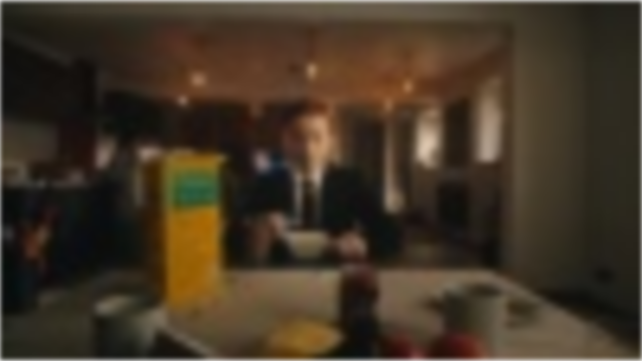

--- FILE ---
content_type: text/html; charset=utf-8
request_url: https://fast.wistia.net/embed/iframe/xq6ndt79d5?dnt=1&playbar=false&playerColor=000000&videoFoam=true
body_size: 3426
content:
<!DOCTYPE html>
<html>
<head>
<meta content='width=device-width, user-scalable=no' name='viewport'>
<meta content='noindex' name='robots'>
<meta content='noindex,indexifembedded' name='googlebot'>
<title>Harrison's Story - full length</title>
<link rel="alternate" type="application/json+oembed" href="https://fast.wistia.com/oembed.json?url=https%3A%2F%2Ffast.wistia.com%2Fembed%2Fiframe%2Fxq6ndt79d5" title="Harrison's Story - full length" />
<meta name="twitter:card" content="player" />
<meta name="twitter:site" content="@networkrail" />
<meta name="twitter:title" content="Harrison's Story - full length" />
<meta name="twitter:url" content="https://fast.wistia.net/embed/iframe/xq6ndt79d5?twitter=true" />
<meta name="twitter:description" content="1 min 54 sec video" />
<meta name="twitter:image" content="https://embed-ssl.wistia.com/deliveries/65338d7d5f04f07a30e58f3a9133db14/file." />
<meta name="twitter:player" content="https://fast.wistia.net/embed/iframe/xq6ndt79d5?twitter=true" />
<meta name="twitter:player:width" content="435" />
<meta name="twitter:player:height" content="245" />

<script>
  window._inWistiaIframe = true;
</script>
<style>
  html, body {margin:0;padding:0;overflow:hidden;height:100%;}
  object {border:0;}
  #wistia_video,.wistia_embed {height:100%;width:100%;}
</style>
</head>
<body>
<script>
  function addWindowListener (type, callback) {
    if (window.addEventListener) {
      window.addEventListener(type, callback, false);
    } else if (window.attachEvent) {
      window.attachEvent('on' + type, callback);
    }
  }
  
  window.wistiaPostMessageQueue = [];
  addWindowListener('message', function (event) {
    if (!window._wistiaHasInitialized) {
      wistiaPostMessageQueue.push(event);
    }
  });
</script>
<link as='script' crossorigin='anonymous' href='//fast.wistia.net/assets/external/insideIframe.js' rel='modulepreload'>
<script async src='//fast.wistia.net/assets/external/E-v1.js'></script>
<div class='wistia_embed' id='wistia_video'></div>
<script>
  const swatchPreference =  true;
  if (swatchPreference) {
    document.getElementById('wistia_video').innerHTML = '<div class="wistia_swatch" style="height:100%;left:0;opacity:0;overflow:hidden;position:absolute;top:0;transition:opacity 200ms;width:100%;"><img src="https://fast.wistia.net/embed/medias/xq6ndt79d5/swatch" style="filter:blur(5px);height:100%;object-fit:contain;width:100%;" alt="" aria-hidden="true" onload="this.parentNode.style.opacity=1;" /></div>';
  }
</script>
<script>
  window._wq = window._wq || [];
  window._wq.push(function (W) {
    W.iframeInit({"accountId":505062,"accountKey":"wistia-production_505062","analyticsHost":"https://distillery.wistia.net","formsHost":"https://app.wistia.com","formEventsApi":"/form-stream/1.0.0","aspectRatio":1.7777777777777777,"assets":[{"is_enhanced":false,"type":"original","slug":"original","display_name":"Original File","details":{},"width":1920,"height":1080,"size":231309900,"bitrate":15846,"public":true,"status":2,"progress":1.0,"url":"https://embed-ssl.wistia.com/deliveries/ee7a0f8ef3a4bf9650e6b36d8f04eafd.bin","created_at":1665395068},{"is_enhanced":false,"type":"iphone_video","slug":"mp4_h264_616k","display_name":"360p","details":{},"container":"mp4","codec":"h264","width":640,"height":360,"ext":"mp4","size":9006911,"bitrate":616,"public":true,"status":2,"progress":1.0,"metadata":{"max_bitrate":1222288,"average_bitrate":631803,"early_max_bitrate":679608,"av_stream_metadata":"{\"Audio\":{\"Codec ID\":\"mp4a-40-2\",\"frameRate\":43.066,\"sampleRate\":44100},\"Video\":{\"Codec ID\":\"avc1\",\"frameRate\":25,\"frameRateMode\":\"CFR\"}}"},"url":"https://embed-ssl.wistia.com/deliveries/ae3ec3d286fb54ca423a034e0881a07e77c06524.bin","created_at":1665395068,"segment_duration":3,"opt_vbitrate":1200},{"is_enhanced":false,"type":"mp4_video","slug":"mp4_h264_317k","display_name":"224p","details":{},"container":"mp4","codec":"h264","width":400,"height":224,"ext":"mp4","size":4629153,"bitrate":317,"public":true,"status":2,"progress":1.0,"metadata":{"max_bitrate":454352,"average_bitrate":324718,"early_max_bitrate":343760,"av_stream_metadata":"{\"Audio\":{\"Codec ID\":\"mp4a-40-2\",\"frameRate\":43.066,\"sampleRate\":44100},\"Video\":{\"Codec ID\":\"avc1\",\"frameRate\":25,\"frameRateMode\":\"CFR\"}}"},"url":"https://embed-ssl.wistia.com/deliveries/7e09d057de14fa6c3360d30485545f411b0cf4f4.bin","created_at":1665395068,"segment_duration":3,"opt_vbitrate":300},{"is_enhanced":false,"type":"md_mp4_video","slug":"mp4_h264_982k","display_name":"540p","details":{},"container":"mp4","codec":"h264","width":960,"height":540,"ext":"mp4","size":14342997,"bitrate":982,"public":true,"status":2,"progress":1.0,"metadata":{"max_bitrate":1899480,"average_bitrate":1006111,"early_max_bitrate":1149488,"av_stream_metadata":"{\"Audio\":{\"Codec ID\":\"mp4a-40-2\",\"frameRate\":43.066,\"sampleRate\":44100},\"Video\":{\"Codec ID\":\"avc1\",\"frameRate\":25,\"frameRateMode\":\"CFR\"}}"},"url":"https://embed-ssl.wistia.com/deliveries/73146a1e2cb77347301c4995d89b3e873daa142a.bin","created_at":1665395068,"segment_duration":3,"opt_vbitrate":1800},{"is_enhanced":false,"type":"hd_mp4_video","slug":"mp4_h264_1499k","display_name":"720p","details":{},"container":"mp4","codec":"h264","width":1280,"height":720,"ext":"mp4","size":21891490,"bitrate":1499,"public":true,"status":2,"progress":1.0,"metadata":{"max_bitrate":3387592,"average_bitrate":1535611,"early_max_bitrate":1716664,"av_stream_metadata":"{\"Audio\":{\"Codec ID\":\"mp4a-40-2\",\"frameRate\":43.066,\"sampleRate\":44100},\"Video\":{\"Codec ID\":\"avc1\",\"frameRate\":25,\"frameRateMode\":\"CFR\"}}"},"url":"https://embed-ssl.wistia.com/deliveries/ce3e76ca6b293e1ea437f3e663a26d23c5d73481.bin","created_at":1665395068,"segment_duration":3,"opt_vbitrate":3750},{"is_enhanced":false,"type":"hd_mp4_video","slug":"mp4_h264_2715k","display_name":"1080p","details":{},"container":"mp4","codec":"h264","width":1920,"height":1080,"ext":"mp4","size":39639472,"bitrate":2715,"public":true,"status":2,"progress":1.0,"metadata":{"max_bitrate":5938072,"average_bitrate":2780570,"early_max_bitrate":3042856,"av_stream_metadata":"{\"Audio\":{\"Codec ID\":\"mp4a-40-2\",\"frameRate\":43.066,\"sampleRate\":44100},\"Video\":{\"Codec ID\":\"avc1\",\"frameRate\":25,\"frameRateMode\":\"CFR\"}}"},"url":"https://embed-ssl.wistia.com/deliveries/402f3eb517ede0e790a0d281b28789f76237e013.bin","created_at":1665395068,"segment_duration":3,"opt_vbitrate":5625},{"is_enhanced":false,"type":"storyboard","slug":"storyboard_2000x2260","display_name":"Storyboard","details":{},"width":2000,"height":2260,"ext":"jpg","size":5380583,"bitrate":0,"public":true,"status":2,"progress":1.0,"metadata":{"frame_count":200,"aspect_ratio":1.7777777777777777,"frame_height":113,"frame_width":200},"url":"https://embed-ssl.wistia.com/deliveries/1934aef7eac6dab4ef1e231af712aa214f233963.bin","created_at":1665395068},{"is_enhanced":false,"type":"still_image","slug":"still_image_1920x1080","display_name":"Thumbnail Image","details":{},"width":1920,"height":1080,"size":1173005,"bitrate":0,"public":true,"status":2,"progress":1.0,"url":"https://embed-ssl.wistia.com/deliveries/65338d7d5f04f07a30e58f3a9133db14.bin","created_at":1665406907},{"is_enhanced":false,"type":"mp4_alternate_audio","slug":"mp4_alternate_audio","display_name":"Mp4 Alternate Audio Track","details":{"audioDescription":true,"languageMetadata":{"name":"English","nativeName":"English","genericName":"English","genericNativeName":"English","rightToLeft":false}},"width":0,"height":0,"ext":"mp4","size":1846424,"bitrate":126,"public":true,"status":2,"progress":1.0,"url":"https://embed-ssl.wistia.com/deliveries/7d769d63ada186b3b3cfa06ced9bba2268fdb0e0.bin","created_at":1666359892},{"is_enhanced":false,"type":"alternate_audio","slug":"alternate_audio","display_name":"Alternate Audio Track","details":{"audioDescription":true,"languageMetadata":{"name":"English","nativeName":"English","genericName":"English","genericNativeName":"English","rightToLeft":false}},"width":0,"height":0,"size":30212292,"bitrate":2070,"public":true,"status":2,"progress":1.0,"url":"https://embed-ssl.wistia.com/deliveries/7493439ae5174edaa8d92e86d4e607b3.bin","created_at":1666359892}],"branding":false,"createdAt":1665395068,"distilleryUrl":"https://distillery.wistia.com/x","duration":114.047,"enableCustomerLogo":true,"firstEmbedForAccount":false,"firstShareForAccount":false,"availableTranscripts":[{"bcp47LanguageTag":"cy","familyName":"Welsh","familyNativeName":"Cymraeg","hasCaptions":true,"hasVideoStream":false,"name":"Welsh","nativeName":"Cymraeg","wistiaLanguageCode":"wel","language":"wel","ietf_language_tag":"wel","alpha3_terminologic":"cym","alpha3_bibliographic":"wel","iso639_2_language_code":"cy","english_name":"Welsh","native_name":"Cymraeg","right_to_left":false,"alpha3Bibliographic":"wel","alpha3Terminologic":"cym","ietfLanguageTag":"wel","iso6392LanguageCode":"cy","genericName":"Welsh","genericNativeName":"Cymraeg"},{"bcp47LanguageTag":"en","familyName":"English","familyNativeName":"English","hasCaptions":true,"hasVideoStream":false,"name":"English","nativeName":"English","wistiaLanguageCode":"eng","language":"eng","ietf_language_tag":"eng","alpha3_terminologic":"eng","alpha3_bibliographic":"eng","iso639_2_language_code":"en","english_name":"English","native_name":"English","right_to_left":false,"alpha3Bibliographic":"eng","alpha3Terminologic":"eng","ietfLanguageTag":"eng","iso6392LanguageCode":"en","genericName":"English","genericNativeName":"English"}],"hashedId":"xq6ndt79d5","mediaId":96209897,"mediaKey":"wistia-production_96209897","mediaType":"Video","name":"Harrison's Story - full length","preloadPreference":"","progress":1.0,"protected":false,"projectId":6319610,"seoDescription":"a You vs Train video","showAbout":true,"status":2,"type":"Video","playableWithoutInstantHls":true,"privacyMode":true,"stats":{"loadCount":126922,"playCount":27487,"uniqueLoadCount":108200,"uniquePlayCount":25265,"averageEngagement":0.723894},"trackingTransmitInterval":20,"liveStreamEventDetails":null,"integrations":{"google_analytics4":true},"captions":[{"language":"eng","text":"My name is Harrison Ballantyne and I did not expect to die today. There's still so many things to do. I'm too busy to just... stop! I did not expect today would be my last time on the school bus.\n\nNot that I'd miss it...\n\nI will miss her, though. She might have said yes. I didn't expect today would be my last day at school. Didn't expect that to be my last kickabout.\n\nI'd have played better! I didn't expect it'd be the last time I hung out with my mates. But I wish I hadn't now. I wish they hadn't all been with me when I... died.\n\nIt's Mum. Spag bol for dinner! I didn't expect I wouldn't see my mum again...\n\nI expect you're wondering what happened. We lost the ball, so I went over this small fence to get it. I climbed up onto a train wagon, for a better look to find it. I didn't even notice the power lines, but I didn't touch them!\n\nI didn't expect electricity to just jump at me through the air...\n\nI didn't expect to die today."}],"hls_enabled":true,"embed_options":{"opaqueControls":false,"playerColor":"005172","playerColorGradient":{"on":false,"colors":[["#005172",0],["#66b7d8",1]],"on":"false","colors":[["#005172","0"],["#66b7d8","1"]]},"plugin":{"googleAnalytics4":{"on":true,"measurementId":"G-NJ6ENR0PX7","usePageGA4Config":false},"share":{"channels":"embed-facebook-twitter","pageTitle":"Harrison's Story - full length","pageUrl":"https://network-rail.wistia.com/medias/xq6ndt79d5","tweetText":"{media_name}","overrideUrl":"false","on":"true","conversionOpportunityKey":"wistia-production_6766961"},"captions":{"language":"","onByDefault":"false","on":"true","async":"false"}},"volumeControl":"true","fullscreenButton":"true","controlsVisibleOnLoad":"true","bpbTime":"false","anonymizeIp":true,"vulcan":true,"unalteredStillImageAsset":{"url":"https://embed-ssl.wistia.com/deliveries/65338d7d5f04f07a30e58f3a9133db14.png","width":"1920","height":"1080"},"thumbnailAltText":"The story of Harrison, a young boy who was electrocuted by overhead power cables","newRoundedIcons":true,"shouldShowCaptionsSettings":true},"embedOptions":{"opaqueControls":false,"playerColor":"005172","playerColorGradient":{"on":false,"colors":[["#005172",0],["#66b7d8",1]],"on":"false","colors":[["#005172","0"],["#66b7d8","1"]]},"plugin":{"googleAnalytics4":{"on":true,"measurementId":"G-NJ6ENR0PX7","usePageGA4Config":false},"share":{"channels":"embed-facebook-twitter","pageTitle":"Harrison's Story - full length","pageUrl":"https://network-rail.wistia.com/medias/xq6ndt79d5","tweetText":"{media_name}","overrideUrl":"false","on":"true","conversionOpportunityKey":"wistia-production_6766961"},"captions":{"language":"","onByDefault":"false","on":"true","async":"false"}},"volumeControl":"true","fullscreenButton":"true","controlsVisibleOnLoad":"true","bpbTime":"false","anonymizeIp":true,"vulcan":true,"unalteredStillImageAsset":{"url":"https://embed-ssl.wistia.com/deliveries/65338d7d5f04f07a30e58f3a9133db14.png","width":"1920","height":"1080"},"thumbnailAltText":"The story of Harrison, a young boy who was electrocuted by overhead power cables","newRoundedIcons":true,"shouldShowCaptionsSettings":true}}, {});
    window._wistiaHasInitialized = true;
  });
</script>
</body>
</html>
